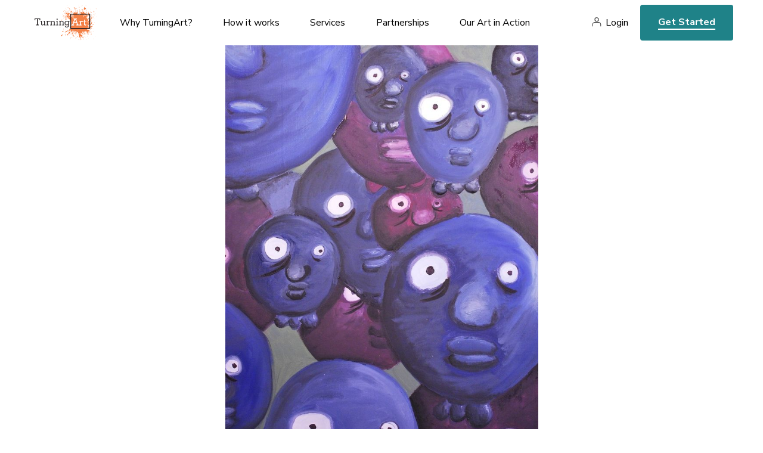

--- FILE ---
content_type: text/html; charset=utf-8
request_url: https://www.turningart.com/art/beinghenri-by-alice-k-lee-2
body_size: 4706
content:
<!DOCTYPE html>
<html lang='en'>
<head>
<meta content='text/html; charset=UTF-8' http-equiv='Content-Type'>
<title>BeingHenri by Alice Kay Lee - TurningArt</title>
<meta charset='utf-8'>
<script>(function(w,d,s,l,i){w[l]=w[l]||[];w[l].push({'gtm.start':
new Date().getTime(),event:'gtm.js'});var f=d.getElementsByTagName(s)[0],
j=d.createElement(s),dl=l!='dataLayer'?'&l='+l:'';j.async=true;j.src=
'https://www.googletagmanager.com/gtm.js?id='+i+dl;f.parentNode.insertBefore(j,f);
})(window,document,'script','dataLayer','GTM-NJ7TVKR');</script>
<meta content='ie=edge' http-equiv='x-ua-compatible'>
<meta content='width=device-width, initial-scale=1, shrink-to-fit=no' name='viewport'>
<meta content='Sz Studios + WeCode' name='author'>
  <meta property="og:title" content="BeingHenri" />
  <meta property="og:type" content="turningart:piece" />
  <meta property="og:url" content="https://www.turningart.com/art/beinghenri-by-alice-k-lee-2" />
  <meta property="og:image" content="http://d12rkrm9wnppc5.cloudfront.net/production/paperclip/pieces/pics/3889/40daa0f0eeeb4e1bc1026dfeab8ed5d9/facebook/beinghenri.jpg?1611529178" />
  <meta property="og:site_name" content="TurningArt" />
  <meta property="fb:app_id" content="102729593115149" />

<meta content='BeingHenri by Alice Kay Lee artist Alice Kay Lee.' name='description'>
<meta content='noindex' name='robots'>

<link rel="preconnect" href="https://fonts.googleapis.com">
<link rel="preconnect" href="https://fonts.gstatic.com" crossorigin>
<link href="https://fonts.googleapis.com/css2?family=Nunito+Sans:ital,wght@0,400;0,600;0,700;0,800;1,400;1,600;1,700;1,800&family=Spectral:ital,wght@0,400;0,700;1,400;1,700&display=swap" rel="stylesheet">
<meta name="csrf-param" content="authenticity_token" />
<meta name="csrf-token" content="1MoYBYSuqG_uRwqfeeG9u2_bYwYlv5V24Npa5P04tYHVMfaoBQg02kc3rh9KjETvAn9aYmVjuZkTpRztV56tfg" />
<link rel="stylesheet" href="https://d12rkrm9wnppc5.cloudfront.net/assets/website-c56753aaa48c603e9aea212adf79db0fd80c8a4a2d0e509799de50485141b582.css" media="all" data-turbolinks-track="reload" />
<script src="https://d12rkrm9wnppc5.cloudfront.net/assets/website-f988507bcc202c94b1285372b6f554fcab3dd6fed9b8bad5b989171eab211a70.js" data-turbolinks-track="reload"></script>
<script src="//widget.trustpilot.com/bootstrap/v5/tp.widget.bootstrap.min.js" async="async"></script>

<script src="https://cdn.jsdelivr.net/npm/@fancyapps/ui@4.0/dist/fancybox.umd.js"></script>
<link rel="stylesheet" href="https://cdn.jsdelivr.net/npm/@fancyapps/ui@4.0/dist/fancybox.css" />
</head>
<body class='piece-template'>
<noscript><iframe src="https://www.googletagmanager.com/ns.html?id=GTM-NJ7TVKR" height="0" width="0" style="display:none;visibility:hidden"></iframe></noscript>
<header id='header'>
<div class='wrapper'>
<button aria-label='Toggle Navigation' class='lines-button x' role='button' type='button'>
<span class='lines'></span>
</button>
<a class='logo' href='/'>
<img alt="TurningArt" style="display: none;" src="https://d12rkrm9wnppc5.cloudfront.net/assets/turning-art-logo-b2ea4f4b2d1b5c965f231d669f7be6f3ff4d30b12117b06a4619a358c45debf8.svg" />
</a>
<nav role='navigation'>
<ul class='main-nav'>
<li class='dropdown'>
<a class='dropdown-trigger' data-toggle='dropdown' href='/why-turningart' role='menu'>
Why TurningArt?
</a>
<ul class='dropdown-content'>
<li class='hide-desktop'>
<a href='/why-turningart'>Why TurningArt?</a>
</li>
<li>
<a href='/why-turningart#mission'>Mission</a>
</li>
<li>
<a href='/why-turningart#benefits'>Benefits</a>
</li>
<li>
<a href='/why-turningart#testimonials'>Testimonials</a>
</li>
<li>
<a href='/why-turningart#story'>Our Story</a>
</li>
<li>
<a href='/why-turningart#team'>Your Team</a>
</li>
</ul>
</li>
<li class='dropdown'>
<a class='dropdown-trigger' data-toggle='dropdown' href='/how-it-works' role='menu'>
How it works
</a>
<ul class='dropdown-content'>
<li class='hide-desktop'>
<a href='/how-it-works'>How it works</a>
</li>
<li>
<a href='/how-it-works#experience'>Our Process</a>
</li>
<li>
<a href='/how-it-works#flexible-programming'>Our Programming</a>
</li>
</ul>
</li>
<li class='dropdown'>
<a class='dropdown-trigger' data-toggle='dropdown' href='/services' role='menu'>
Services
</a>
<ul class='dropdown-content'>
<li class='hide-desktop'>
<a href='/services'>Services</a>
</li>
<li>
<a href='/art-for-business'>Art for Business</a>
</li>
<li>
<a href='/art-for-real-estate'>Art for Real Estate</a>
</li>
<li>
<a href='/art-for-designers'>Art for Interior Designers</a>
</li>
<li>
<a href='/art-for-healthcare'>Art for Healthcare</a>
</li>
<li>
<a href='/art-for-institutions'>Art for Institutions</a>
</li>
<li>
<a href='/art-for-hospitality'>Art for Hospitality Industry</a>
</li>
<li>
<a href='/artists'>For Artists</a>
</li>
</ul>
</li>
<li class='dropdown'>
<a class='dropdown-trigger' data-toggle='dropdown' href='/partners' role='menu'>
Partnerships
</a>
<ul class='dropdown-content'>
<li class='hide-desktop'>
<a href='/partners'>Partnerships</a>
</li>
<li>
<a href='/partners#reseller'>Resellers</a>
</li>
<li>
<a href='/partners#referral'>Referral</a>
</li>
<li>
<a href='/partners#direct'>Direct</a>
</li>
</ul>
</li>
<li class='dropdown'>
<a class='dropdown-trigger' data-toggle='dropdown' href='/gallery' role='menu'>Our Art in Action</a>
<ul class='dropdown-content'>
<li>
<a href='/gallery'>Gallery</a>
</li>
<li>
<a href='https://blog.turningart.com/on-site'>Case Studies</a>
</li>
<li>
<a href='https://blog.turningart.com/in-studio'>Studio Visits</a>
</li>
</ul>
</li>
</ul>
<div class='right'>
<nav class='user-nav' role='navigation'>
<ul>
<li><a href="/user/sessions/new">Login</a></li>
</ul>
</nav>
<div class='hide-mobile'>
<a class='get-started' href='/get-started'>Get Started</a>
</div>
</div>
</nav>
<div class='hide-desktop'>
<a class='get-started mobile' href='/get-started'>Get Started</a>
</div>
</div>
</header>


<div class='wrapper mobile-no-padding'>
<img width="" height="700" id="hero" class="portrait" src="//d12rkrm9wnppc5.cloudfront.net/production/paperclip/pieces/pics/3889/40daa0f0eeeb4e1bc1026dfeab8ed5d9/large/beinghenri.jpg?1611529178" />
</div>
<section>
<div class='wrapper'>
<div class='padding'>
<div class='summary'>
<h1 class='title-xl os-animation' data-os-animation='fadeIn' id='piece-title'>BeingHenri</h1>
<div class='author'>
<img alt="Alice Kay Lee" width="70" height="70" class="avatar" src="//d12rkrm9wnppc5.cloudfront.net/production/paperclip/artists/avatars/1351/99c85a88fa6b174d37c3f33575f294ba/public_thumb/alice-k-lee-2.jpg?1648743494" />
<i>By</i>
<a class='link' href='/artist/alice-k-lee-2'>Alice Kay Lee</a>
</div>
<p class='description'>
<i>Piece description from the artist</i>
</p>
<div id='piece-description'><p>Although I began as an oil painter, I found myself gravitating towards mixed media as I became more experienced. The textures that I can achieve from torn paper, glass, string, paint drips, and solvent have a quality that can be predicted but not entirely controlled. I love the variability of mix and matching different techniques: drawing, painting, bookbinding, monotype, film photography, image transfers, weaving, collage, silkscreening, digital manipulation. The resulting works reflect their own unique personalities.</p></div>
<ul class='share'>
<li>
<a href="https://www.facebook.com/dialog/feed?app_id=102729593115149&amp;caption=Check+out+%27BeingHenri%27+by+Alice+Kay+Lee+on+TurningArt&amp;description=Join+TurningArt+and+enjoy+fresh+art+in+your+home+as+often+as+you+want+for+as+little+as+%2410+a+month%21&amp;link=https%3A%2F%2Fwww.turningart.com%2Fart%2Fbeinghenri-by-alice-k-lee-2%3Fshow%3Dtrue&amp;name=BeingHenri&amp;picture=https%3A%2F%2Fd12rkrm9wnppc5.cloudfront.net%2Fproduction%2Fpaperclip%2Fpieces%2Fpics%2F3889%2F40daa0f0eeeb4e1bc1026dfeab8ed5d9%2Fmedium%2Fbeinghenri.jpg%3F1611529178&amp;properties=null&amp;redirect_uri=https%3A%2F%2Fwww.turningart.com%2Fart%2Fbeinghenri-by-alice-k-lee-2"><i class='fa fa-facebook-official'></i>
</a></li>
<li>
<a href="https://twitter.com/share?hashtags=&amp;related=turningart&amp;text=Check+out+%27BeingHenri%27+by+Alice+Kay+Lee+on+TurningArt&amp;url=https%3A%2F%2Fwww.turningart.com%2Fart%2Fbeinghenri-by-alice-k-lee-2%3Fshow%3Dtrue"><i class='fa fa-twitter'></i>
</a></li>
<li>
<a href="https://pinterest.com/pin/create/button?description=Check+out+%27BeingHenri%27+by+Alice+Kay+Lee+on+TurningArt&amp;media=https%3A%2F%2Fd12rkrm9wnppc5.cloudfront.net%2Fproduction%2Fpaperclip%2Fpieces%2Fpics%2F3889%2F40daa0f0eeeb4e1bc1026dfeab8ed5d9%2Fmedium%2Fbeinghenri.jpg%3F1611529178&amp;url=https%3A%2F%2Fwww.turningart.com%2Fart%2Fbeinghenri-by-alice-k-lee-2%3Fshow%3Dtrue"><i class='fa fa-pinterest'></i>
</a></li>
<li>
<a href="https://www.linkedin.com/sharing/share-offsite/?url=https://www.turningart.com/art/beinghenri-by-alice-k-lee-2?show=true&amp;title=BeingHenri&amp;description=Join TurningArt and enjoy fresh art in your home as often as you want for as little as $10 a month!"><i class='fa fa-linkedin'></i>
</a></li>
</ul>

</div>
</div>
</div>
<div class='wrapper left-padding mobile-small-padding'>
<h2 class='title-md mobile-align-left'>Other works by Alice Kay Lee</h2>
</div>
<div class='wrapper mobile-no-padding'>
<ul class='gallery maintain-grid-on-mobile'>
<li>
<a href='/art/solitary-dallie-by-alice-k-lee-2'>
<img alt="Solitary Dállie" width="446" height="551" src="//d12rkrm9wnppc5.cloudfront.net/production/paperclip/pieces/pics/5691/0f9b9c085fba432a63e4066358713a83/large/solitary-dallie.jpeg?1612063565" />
</a>
</li>
<li>
<a href='/art/sandystorm-by-alice-k-lee-2'>
<img alt="SandyStorm" width="446" height="551" src="//d12rkrm9wnppc5.cloudfront.net/production/paperclip/pieces/pics/3888/9bc0a394e39293dcdfc239bf1abc8769/large/sandystorm.jpg?1611529177" />
</a>
</li>
<li>
<a href='/art/city-sunset-by-alice-k-lee-2'>
<img alt="City Sunset" width="446" height="551" src="//d12rkrm9wnppc5.cloudfront.net/production/paperclip/pieces/pics/3885/13b3a00d6a46dd96ccc5ea9bc7cb28fd/large/city-sunset.jpg?1611529171" />
</a>
</li>
</ul>
</div>
<div class='padding'>
<div class='wrapper desktop-large-padding'>
<h3 class='title-sm mobile-align-left'>About Alice Kay Lee</h3>
<div class='location mobile-align-left'>Seattle, WA</div>
<div class='editor'>
<p>When Alice was growing up, art wasn’t exactly a priority. Between the government cheese, cockroaches, and occasional gunshot sound, there was little room for shinanegans in the San Francisco Chinatown projects. Despite the hardships of living in such a seemingly dangerous area, Alice felt she owed much of her creativity to the rich culture soaked in her everyday world. The murals, festivals, graffiti, and people in Chinatown helped her to see layers and textures as components with which she could build visual interest. After earning degrees in art, design, and teaching, she is now embarking on the kurious journey of parenthood.</p>
</div>
<a class='link uppercase' href='/artist/alice-k-lee-2'>See Alice Kay's portfolio here</a>
</div>
</div>
<div class='wrapper left-padding right-no-padding mobile-no-padding text-big-pic'>
<div class='padding'>
<div class='row'>
<div class='col-sm-7 col-sm-push-5 col-xs-10 col-xs-push-2'>
<div class='image-container'><img alt="office" width="708" height="836" src="https://d12rkrm9wnppc5.cloudfront.net/assets/piece-learn-more-2e5faf91d2be48402920ade7080bc22356b3f5ea17287142f6d78075a2bece01.jpg" /></div>
</div>
<div class='col-sm-5 col-sm-pull-7 col-xs-12'>
<h2 class='title-xl overlap mobile-align-left os-animation' data-os-animation='fadeIn'>Learn more about the benefits of our service</h2>
<p class='lg'>An Art Advisor will get in touch with you today to schedule a free consultation to discuss your artwork needs.</p>
<a class='cta-animated' href='/get-started'>Get Started</a>
</div>
</div>
</div>
</div>
</section>

<footer id='footer'>
<div class='wrapper cols'>
<div class='col'>
<a class="logo" href="/"><img alt="TurningArt" width="120" height="75" src="https://d12rkrm9wnppc5.cloudfront.net/assets/turning-art-logo-b2ea4f4b2d1b5c965f231d669f7be6f3ff4d30b12117b06a4619a358c45debf8.svg" />
</a><ul class='social'>
<li>
<a href='https://instagram.com/turningart' target='_blank'>
<i class='fa fa-instagram'></i>
<span>Instagram</span>
</a>
</li>
<li>
<a href='https://www.facebook.com/TurningArt/' target='_blank'>
<i class='fa fa-facebook-official'></i>
<span>Facebook</span>
</a>
</li>
<li>
<a href='https://twitter.com/turningart' target='_blank'>
<i class='fa fa-twitter'></i>
<span>Twitter</span>
</a>
</li>
</ul>
<div class='newsletter'>
<legend>Join our newsletter to stay up to date on features and releases</legend>
<div class='fields'>
<!--[if lte IE 8]>
<script charset="utf-8" type="text/javascript" src="//js.hsforms.net/forms/v2-legacy.js"></script>
<![endif]-->
<script charset="utf-8" type="text/javascript" src="//js.hsforms.net/forms/v2.js"></script>
<script>
  hbspt.forms.create({
  region: "na1",
  portalId: "441662",
  formId: "972a62e2-3a34-4bd2-9147-8539c6db5c24"
});
</script>
</div>
</div>
<div class='trustpilot-widget' data-allow-robots='true' data-businessunit-id='57b5c2380000ff000593a159' data-locale='en-US' data-min-review-count='10' data-no-reviews='hide' data-scroll-to-list='true' data-stars='1,2,3,4,5' data-style-height='24px' data-style-width='100%' data-template-id='5419b6a8b0d04a076446a9ad' data-theme='light'>
<a href='https://www.trustpilot.com/review/turningart.com' rel='noopener' target='_blank'>Trustpilot</a>
</div>
</div>
<div class='col'>
<h6>About Us</h6>
<nav>
<ul>
<li>
<a href='/'>Art Advisory Services</a>
</li>
<li>
<a href='/#mission'>Mission</a>
</li>
<li>
<a href='/why-turningart#benefits'>Benefits</a>
</li>
<li>
<a href='/why-turningart#story'>Our Story</a>
</li>
<li>
<a href='/how-it-works'>How it Works</a>
</li>
<li>
<a href='/how-it-works#flexible-programming'>Programming</a>
</li>
<li>
<a href='/why-turningart#team'>Your Team</a>
</li>
<li>
<a href='/careers'>Careers</a>
</li>
</ul>
</nav>
</div>
<div class='col'>
<h6>Services</h6>
<nav>
<ul>
<li>
<a href='/art-for-business'>Art for Business</a>
</li>
<li>
<a href='/art-for-real-estate'>Art for Real Estate</a>
</li>
<li>
<a href='/art-for-designers'>Art for Interior Designers</a>
</li>
<li>
<a href='/art-for-healthcare'>Art for Healthcare</a>
</li>
<li>
<a href='/art-for-institutions'>Art for Institutions</a>
</li>
<li>
<a href='/art-for-hospitality'>Art for Hospitality Industry</a>
</li>
<li>
<a href='/artists'>For Artists</a>
</li>
<li>
<a href='/user/sessions/new'>Artist’s Login</a>
</li>
</ul>
</nav>
</div>
<div class='col'>
<h6>Partnerships</h6>
<nav>
<ul>
<li>
<a href='/partners#resellers'>Resellers</a>
</li>
<li>
<a href='/partners#referral'>Referral</a>
</li>
<li>
<a href='/partners#direct'>Direct</a>
</li>
</ul>
</nav>
</div>
<div class='col'>
<h6>Our Art in Action</h6>
<nav>
<ul>
<li>
<a href='/gallery'>Gallery</a>
</li>
<li>
<a href='https://blog.turningart.com/on-site'>Case Studies</a>
</li>
<li>
<a href='https://blog.turningart.com/in-studio'>Studio Visits</a>
</li>
</ul>
</nav>
</div>
<div class='col learn'>
<h6>Learn</h6>
<nav>
<ul>
<li>
<a href='https://blog.turningart.com'>Blog</a>
</li>
<li>
<a href='https://blog.turningart.com/flexible-workspaces-what-they-are-and-why-you-need-them'>Flexible Workspaces: What They Are & Why You Need Them</a>
</li>
<li>
<a href='/how-it-works'>Professional office artwork</a>
</li>
<li>
<a href='/art-for-business'>Commercial artwork for offices</a>
</li>
<li>
<a href='https://blog.turningart.com/howtochooseartwork'>How to pick the best office artwork</a>
</li>
<li>
<a href='https://blog.turningart.com/how-to-pick-the-right-colors-and-office-artwork-to-improve-employee-productivity'>Art that enhances employee productivity</a>
</li>
<li>
<a href='https://blog.turningart.com/look-at-the-bigger-picture-to-find-affordable-office-artwork'>Affordable office art</a>
</li>
</ul>
</nav>
</div>
<div class='col'>
<a class='get-started' href='/get-started'>Get Started</a>
</div>
</div>
<div class='legal'>
<div class='wrapper'>
<div class='row'>
<div class='col-sm-6'>
©
<span id='copyright-year'>2022</span>
TurningArt. All rights reserved.
</div>
<div class='col-sm-6 text-right'>
<a href='/privacy-policy'>Privacy Policy</a>
<a href='/terms-of-service'>Terms of Service</a>
</div>
</div>
</div>
</div>
</footer>

</body>
</html>
